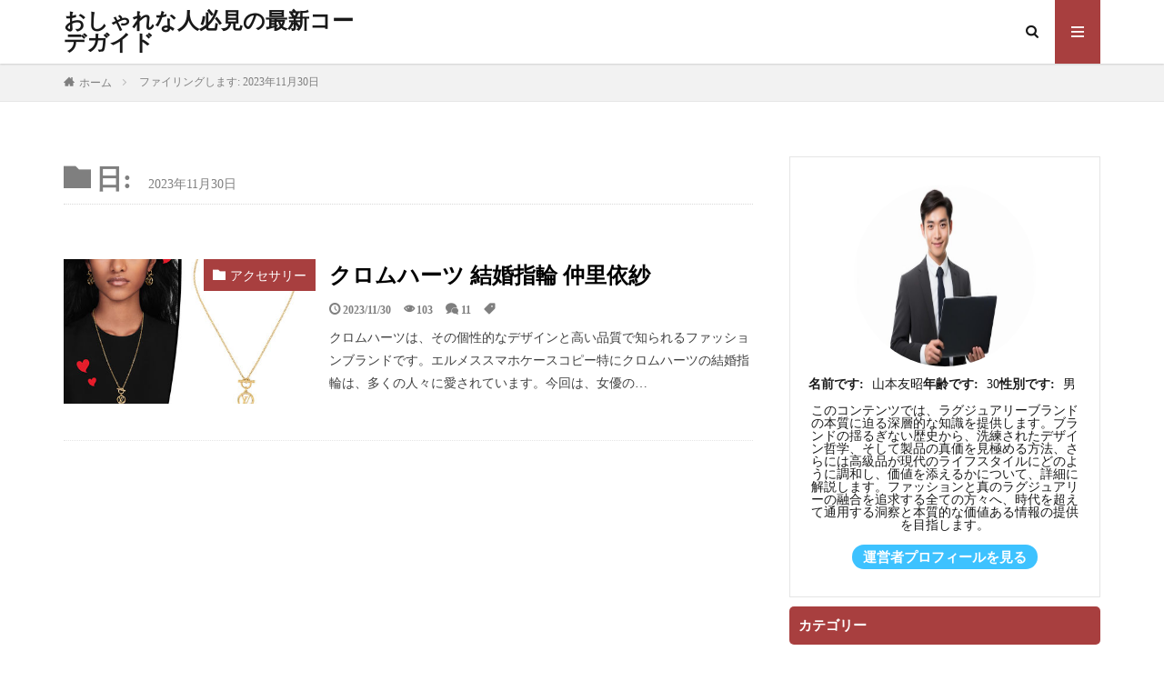

--- FILE ---
content_type: text/html; charset=UTF-8
request_url: https://shincyan.top/2023/11/30/
body_size: 11760
content:
<!DOCTYPE html>
<!--[if lt IE 7]>
<html class="ie6" dir="ltr" lang="ja" prefix="og: https://ogp.me/ns#"> <![endif]-->
<!--[if IE 7]>
<html class="i7" dir="ltr" lang="ja" prefix="og: https://ogp.me/ns#"> <![endif]-->
<!--[if IE 8]>
<html class="ie" dir="ltr" lang="ja" prefix="og: https://ogp.me/ns#"> <![endif]-->
<!--[if gt IE 8]><!-->
<html dir="ltr" lang="ja" prefix="og: https://ogp.me/ns#" class="s-navi-search-overlay  toc-style-default">
<!--<![endif]-->
<head prefix="og: http://ogp.me/ns# fb: http://ogp.me/ns/fb# article: http://ogp.me/ns/article#">
    <meta charset="UTF-8">
    <meta name="viewport" content="width=device-width,initial-scale=1.0,user-scalable=no,viewport-fit=cover">
    	<link rel="stylesheet" href="https://shincyan.top/wp-content/themes/thorline/style.css?ver=1763178846" type="text/css" media="all" />
	<link rel="stylesheet" href="https://shincyan.top/wp-content/themes/thorline/assets/css/icon.min.css" type="text/css" media="all" />
    <script src="https://shincyan.top/wp-content/themes/thorline/assets/js/jquery.js"></script>
    <script src="https://shincyan.top/wp-content/themes/thorline/assets/js/lazy.min.js"></script>
        <link rel="icon" href="https://www.cdnthumb.com/data/attachment/dzz/202510/31/140707skp333nj3rgkra1t.png" sizes="32x32">
    <link rel="icon" href="https://www.cdnthumb.com/data/attachment/dzz/202510/31/140707skp333nj3rgkra1t.png" sizes="192x192">
    <link rel="apple-touch-icon" href="https://www.cdnthumb.com/data/attachment/dzz/202510/31/140707skp333nj3rgkra1t.png">
    <meta name="msapplication-TileImage" content="https://www.cdnthumb.com/data/attachment/dzz/202510/31/140707skp333nj3rgkra1t.png">
    	<title>2023年11月30日 &#8211; おしゃれな人必見の最新コーデガイド</title>
<meta name='robots' content='max-image-preview:large' />
	<style>img:is([sizes="auto" i], [sizes^="auto," i]) { contain-intrinsic-size: 3000px 1500px }</style>
	<link rel='stylesheet' id='wp-block-library-css' href='https://shincyan.top/wp-includes/css/dist/block-library/style.min.css?ver=6.8.3' type='text/css' media='all' />
<style id='classic-theme-styles-inline-css' type='text/css'>
/*! This file is auto-generated */
.wp-block-button__link{color:#fff;background-color:#32373c;border-radius:9999px;box-shadow:none;text-decoration:none;padding:calc(.667em + 2px) calc(1.333em + 2px);font-size:1.125em}.wp-block-file__button{background:#32373c;color:#fff;text-decoration:none}
</style>
<style id='global-styles-inline-css' type='text/css'>
:root{--wp--preset--aspect-ratio--square: 1;--wp--preset--aspect-ratio--4-3: 4/3;--wp--preset--aspect-ratio--3-4: 3/4;--wp--preset--aspect-ratio--3-2: 3/2;--wp--preset--aspect-ratio--2-3: 2/3;--wp--preset--aspect-ratio--16-9: 16/9;--wp--preset--aspect-ratio--9-16: 9/16;--wp--preset--color--black: #000000;--wp--preset--color--cyan-bluish-gray: #abb8c3;--wp--preset--color--white: #ffffff;--wp--preset--color--pale-pink: #f78da7;--wp--preset--color--vivid-red: #cf2e2e;--wp--preset--color--luminous-vivid-orange: #ff6900;--wp--preset--color--luminous-vivid-amber: #fcb900;--wp--preset--color--light-green-cyan: #7bdcb5;--wp--preset--color--vivid-green-cyan: #00d084;--wp--preset--color--pale-cyan-blue: #8ed1fc;--wp--preset--color--vivid-cyan-blue: #0693e3;--wp--preset--color--vivid-purple: #9b51e0;--wp--preset--gradient--vivid-cyan-blue-to-vivid-purple: linear-gradient(135deg,rgba(6,147,227,1) 0%,rgb(155,81,224) 100%);--wp--preset--gradient--light-green-cyan-to-vivid-green-cyan: linear-gradient(135deg,rgb(122,220,180) 0%,rgb(0,208,130) 100%);--wp--preset--gradient--luminous-vivid-amber-to-luminous-vivid-orange: linear-gradient(135deg,rgba(252,185,0,1) 0%,rgba(255,105,0,1) 100%);--wp--preset--gradient--luminous-vivid-orange-to-vivid-red: linear-gradient(135deg,rgba(255,105,0,1) 0%,rgb(207,46,46) 100%);--wp--preset--gradient--very-light-gray-to-cyan-bluish-gray: linear-gradient(135deg,rgb(238,238,238) 0%,rgb(169,184,195) 100%);--wp--preset--gradient--cool-to-warm-spectrum: linear-gradient(135deg,rgb(74,234,220) 0%,rgb(151,120,209) 20%,rgb(207,42,186) 40%,rgb(238,44,130) 60%,rgb(251,105,98) 80%,rgb(254,248,76) 100%);--wp--preset--gradient--blush-light-purple: linear-gradient(135deg,rgb(255,206,236) 0%,rgb(152,150,240) 100%);--wp--preset--gradient--blush-bordeaux: linear-gradient(135deg,rgb(254,205,165) 0%,rgb(254,45,45) 50%,rgb(107,0,62) 100%);--wp--preset--gradient--luminous-dusk: linear-gradient(135deg,rgb(255,203,112) 0%,rgb(199,81,192) 50%,rgb(65,88,208) 100%);--wp--preset--gradient--pale-ocean: linear-gradient(135deg,rgb(255,245,203) 0%,rgb(182,227,212) 50%,rgb(51,167,181) 100%);--wp--preset--gradient--electric-grass: linear-gradient(135deg,rgb(202,248,128) 0%,rgb(113,206,126) 100%);--wp--preset--gradient--midnight: linear-gradient(135deg,rgb(2,3,129) 0%,rgb(40,116,252) 100%);--wp--preset--font-size--small: 13px;--wp--preset--font-size--medium: 20px;--wp--preset--font-size--large: 36px;--wp--preset--font-size--x-large: 42px;--wp--preset--spacing--20: 0.44rem;--wp--preset--spacing--30: 0.67rem;--wp--preset--spacing--40: 1rem;--wp--preset--spacing--50: 1.5rem;--wp--preset--spacing--60: 2.25rem;--wp--preset--spacing--70: 3.38rem;--wp--preset--spacing--80: 5.06rem;--wp--preset--shadow--natural: 6px 6px 9px rgba(0, 0, 0, 0.2);--wp--preset--shadow--deep: 12px 12px 50px rgba(0, 0, 0, 0.4);--wp--preset--shadow--sharp: 6px 6px 0px rgba(0, 0, 0, 0.2);--wp--preset--shadow--outlined: 6px 6px 0px -3px rgba(255, 255, 255, 1), 6px 6px rgba(0, 0, 0, 1);--wp--preset--shadow--crisp: 6px 6px 0px rgba(0, 0, 0, 1);}:where(.is-layout-flex){gap: 0.5em;}:where(.is-layout-grid){gap: 0.5em;}body .is-layout-flex{display: flex;}.is-layout-flex{flex-wrap: wrap;align-items: center;}.is-layout-flex > :is(*, div){margin: 0;}body .is-layout-grid{display: grid;}.is-layout-grid > :is(*, div){margin: 0;}:where(.wp-block-columns.is-layout-flex){gap: 2em;}:where(.wp-block-columns.is-layout-grid){gap: 2em;}:where(.wp-block-post-template.is-layout-flex){gap: 1.25em;}:where(.wp-block-post-template.is-layout-grid){gap: 1.25em;}.has-black-color{color: var(--wp--preset--color--black) !important;}.has-cyan-bluish-gray-color{color: var(--wp--preset--color--cyan-bluish-gray) !important;}.has-white-color{color: var(--wp--preset--color--white) !important;}.has-pale-pink-color{color: var(--wp--preset--color--pale-pink) !important;}.has-vivid-red-color{color: var(--wp--preset--color--vivid-red) !important;}.has-luminous-vivid-orange-color{color: var(--wp--preset--color--luminous-vivid-orange) !important;}.has-luminous-vivid-amber-color{color: var(--wp--preset--color--luminous-vivid-amber) !important;}.has-light-green-cyan-color{color: var(--wp--preset--color--light-green-cyan) !important;}.has-vivid-green-cyan-color{color: var(--wp--preset--color--vivid-green-cyan) !important;}.has-pale-cyan-blue-color{color: var(--wp--preset--color--pale-cyan-blue) !important;}.has-vivid-cyan-blue-color{color: var(--wp--preset--color--vivid-cyan-blue) !important;}.has-vivid-purple-color{color: var(--wp--preset--color--vivid-purple) !important;}.has-black-background-color{background-color: var(--wp--preset--color--black) !important;}.has-cyan-bluish-gray-background-color{background-color: var(--wp--preset--color--cyan-bluish-gray) !important;}.has-white-background-color{background-color: var(--wp--preset--color--white) !important;}.has-pale-pink-background-color{background-color: var(--wp--preset--color--pale-pink) !important;}.has-vivid-red-background-color{background-color: var(--wp--preset--color--vivid-red) !important;}.has-luminous-vivid-orange-background-color{background-color: var(--wp--preset--color--luminous-vivid-orange) !important;}.has-luminous-vivid-amber-background-color{background-color: var(--wp--preset--color--luminous-vivid-amber) !important;}.has-light-green-cyan-background-color{background-color: var(--wp--preset--color--light-green-cyan) !important;}.has-vivid-green-cyan-background-color{background-color: var(--wp--preset--color--vivid-green-cyan) !important;}.has-pale-cyan-blue-background-color{background-color: var(--wp--preset--color--pale-cyan-blue) !important;}.has-vivid-cyan-blue-background-color{background-color: var(--wp--preset--color--vivid-cyan-blue) !important;}.has-vivid-purple-background-color{background-color: var(--wp--preset--color--vivid-purple) !important;}.has-black-border-color{border-color: var(--wp--preset--color--black) !important;}.has-cyan-bluish-gray-border-color{border-color: var(--wp--preset--color--cyan-bluish-gray) !important;}.has-white-border-color{border-color: var(--wp--preset--color--white) !important;}.has-pale-pink-border-color{border-color: var(--wp--preset--color--pale-pink) !important;}.has-vivid-red-border-color{border-color: var(--wp--preset--color--vivid-red) !important;}.has-luminous-vivid-orange-border-color{border-color: var(--wp--preset--color--luminous-vivid-orange) !important;}.has-luminous-vivid-amber-border-color{border-color: var(--wp--preset--color--luminous-vivid-amber) !important;}.has-light-green-cyan-border-color{border-color: var(--wp--preset--color--light-green-cyan) !important;}.has-vivid-green-cyan-border-color{border-color: var(--wp--preset--color--vivid-green-cyan) !important;}.has-pale-cyan-blue-border-color{border-color: var(--wp--preset--color--pale-cyan-blue) !important;}.has-vivid-cyan-blue-border-color{border-color: var(--wp--preset--color--vivid-cyan-blue) !important;}.has-vivid-purple-border-color{border-color: var(--wp--preset--color--vivid-purple) !important;}.has-vivid-cyan-blue-to-vivid-purple-gradient-background{background: var(--wp--preset--gradient--vivid-cyan-blue-to-vivid-purple) !important;}.has-light-green-cyan-to-vivid-green-cyan-gradient-background{background: var(--wp--preset--gradient--light-green-cyan-to-vivid-green-cyan) !important;}.has-luminous-vivid-amber-to-luminous-vivid-orange-gradient-background{background: var(--wp--preset--gradient--luminous-vivid-amber-to-luminous-vivid-orange) !important;}.has-luminous-vivid-orange-to-vivid-red-gradient-background{background: var(--wp--preset--gradient--luminous-vivid-orange-to-vivid-red) !important;}.has-very-light-gray-to-cyan-bluish-gray-gradient-background{background: var(--wp--preset--gradient--very-light-gray-to-cyan-bluish-gray) !important;}.has-cool-to-warm-spectrum-gradient-background{background: var(--wp--preset--gradient--cool-to-warm-spectrum) !important;}.has-blush-light-purple-gradient-background{background: var(--wp--preset--gradient--blush-light-purple) !important;}.has-blush-bordeaux-gradient-background{background: var(--wp--preset--gradient--blush-bordeaux) !important;}.has-luminous-dusk-gradient-background{background: var(--wp--preset--gradient--luminous-dusk) !important;}.has-pale-ocean-gradient-background{background: var(--wp--preset--gradient--pale-ocean) !important;}.has-electric-grass-gradient-background{background: var(--wp--preset--gradient--electric-grass) !important;}.has-midnight-gradient-background{background: var(--wp--preset--gradient--midnight) !important;}.has-small-font-size{font-size: var(--wp--preset--font-size--small) !important;}.has-medium-font-size{font-size: var(--wp--preset--font-size--medium) !important;}.has-large-font-size{font-size: var(--wp--preset--font-size--large) !important;}.has-x-large-font-size{font-size: var(--wp--preset--font-size--x-large) !important;}
:where(.wp-block-post-template.is-layout-flex){gap: 1.25em;}:where(.wp-block-post-template.is-layout-grid){gap: 1.25em;}
:where(.wp-block-columns.is-layout-flex){gap: 2em;}:where(.wp-block-columns.is-layout-grid){gap: 2em;}
:root :where(.wp-block-pullquote){font-size: 1.5em;line-height: 1.6;}
</style>
<link rel="https://api.w.org/" href="https://shincyan.top/wp-json/" /><meta name="description" content="最新トレンドを取り入れたおしゃれなコーディネートを紹介。今すぐ真似したくなるようなスタイルをご提案。">
<meta name="keywords" content="最新コーデ, トレンド, おしゃれ">
	
</head>
<body class="home blog wp-theme-affinger wp-child-theme-affinger-child st-af front-page">
<header class="l-header l-header-shadow">
    <div class="container container-header">
        <!--logo-->

        
                    <p class="siteTitle">
                <a class="siteTitle__link" href="https://shincyan.top/">
                    おしゃれな人必見の最新コーデガイド                </a>
            </p>
        
        <!--globalNavi-->
        <nav class="globalNavi u-none-sp">
            <div class="globalNavi__inner">
                	<div class="globalNavi__list"><ul>
<li id="menu-item-349"><a></a></li>
</ul></div>
            </div>
        </nav>
        <!--/globalNavi-->
        <!--subNavi-->
        <nav class="subNavi">
        </nav>
        <!--/subNavi-->
        <!--searchBtn-->
        <div class="searchBtn">
            <input class="searchBtn__checkbox" id="searchBtn-checkbox" type="checkbox">
            <label class="searchBtn__link searchBtn__link-text icon-search" for="searchBtn-checkbox"></label>
            <label class="searchBtn__unshown" for="searchBtn-checkbox"></label>
            <div class="searchBtn__content">
                <div class="searchBtn__scroll">
                    <label class="searchBtn__close" for="searchBtn-checkbox"><i class="icon-close"></i>CLOSE</label>
                    <div class="searchBtn__contentInner">
                        <aside class="widget">
                            <div class="widgetSearch">
                                <form method="get" action="/" target="_top">
                                    <div class="widgetSearch__contents">
                                        <h3 class="heading heading-tertiary">キーワード</h3>
                                        <input class="widgetSearch__input widgetSearch__input-max" type="text" name="s"
                                            placeholder="キーワードを入力" value="">
                                    </div>
                                    <div class="widgetSearch__contents">
                                        <h3 class="heading heading-tertiary">カテゴリー</h3>
                                        <select name="cat" id="cat_68eef2f4544be" class="widgetSearch__select">
																					<option value="">カテゴリーを選択</option>
																								<option class="level-0" value="49">アクセサリー</option>
																								<option class="level-0" value="47">ウィッグ</option>
																								<option class="level-0" value="51">バッグ</option>
																								<option class="level-0" value="57">ファッションニュース</option>
																								<option class="level-0" value="53">時計</option>
																								<option class="level-0" value="50">服</option>
																								<option class="level-0" value="52">財布</option>
																								<option class="level-0" value="48">靴</option>
												                                        </select>
                                    </div>
                                    
                                    <div class="btn btn-search">
                                        <button class="btn__link btn__link-search" type="submit"
                                            value="search">検索</button>
                                    </div>
                                </form>
                            </div>
                        </aside>
                    </div>
                </div>
            </div>
        </div>
        <!--/searchBtn-->
        <!--menuBtn-->
        <div class="menuBtn">
            <input class="menuBtn__checkbox" id="menuBtn-checkbox" type="checkbox">
            <label class="menuBtn__link menuBtn__link-text icon-menu" for="menuBtn-checkbox"></label>
            <label class="menuBtn__unshown" for="menuBtn-checkbox"></label>
            <div class="menuBtn__content">
                <div class="menuBtn__scroll">
                    <label class="menuBtn__close" for="menuBtn-checkbox"><i class="icon-close"></i>CLOSE</label>
                    <div class="menuBtn__contentInner">
                        <aside class="widget widget-menu widget_nav_menu">
                            <div class="menu-global-container">
                            <div class="menu"><ul>
<li id="menu-item-349"><a></a></li>
</ul></div>
                            </div>
                        </aside>
                    </div>
                </div>
            </div>
        </div>
        <!--/menuBtn-->
    </div>
</header>
<div class="wider"><div class="breadcrumb"><ul class="breadcrumb__list container"><li itemprop="itemListElement" itemscope itemtype="http://schema.org/ListItem"  class="breadcrumb__item icon-home"><a href="https://shincyan.top/" itemprop="item"><span itemprop="name">ホーム</span></a> <meta itemprop="position" content="1"></li><li  class="breadcrumb__item" itemprop="itemListElement" itemscope itemtype="https://schema.org/ListItem"><span itemprop="name">ファイリングします: 2023年11月30日</span><meta itemprop="position" content="2" /></li></ul></div></div>
<div class="l-wrapper">
    <!--l-main-->
    <main class="l-main">

        <div class="dividerBottom">
            <div class="archiveHead            ">
                <div class="archiveHead__contents">
                    <span class="archiveHead__subtitle">
    
                        <h1 class="entry-title heading heading-primary cc-ft1378"><i class="icon-folder"></i>日: <span>2023年11月30日</span></h1>
                    </span>


                </div>

                <div class="category-description">
                                    </div>
            </div>

        </div>

        <div class="dividerBottom">
            <!--controller-->
            <input type="radio" name="controller__viewRadio" value="viewWide" class="controller__viewRadio"
                id="viewWide" checked=""><input type="radio" name="controller__viewRadio" value="viewCard"
                class="controller__viewRadio" id="viewCard"><input type="radio" name="controller__viewRadio"
                value="viewNormal" class="controller__viewRadio" id="viewNormal"> <!--/controller-->
            <!--archive-->
            <div class="archive">
                                <article class="archive__item">
	<div class="eyecatch">
		<span class="eyecatch__cat cc-bg1378"><a href="https://shincyan.top/category/accessories/"  title="アクセサリー"><span class="catname st-catid49">アクセサリー</span></a></span> <a
			class="eyecatch__link" href="https://shincyan.top/2023/11/30/%e3%82%af%e3%83%ad%e3%83%a0%e3%83%8f%e3%83%bc%e3%83%84-%e7%b5%90%e5%a9%9a%e6%8c%87%e8%bc%aa-%e4%bb%b2%e9%87%8c%e4%be%9d%e7%b4%97/">
						<img width="768" height="576"
				src="https://cdn-images.buyma.com/imgdata/item/220126/0078964523/425922710/428.jpg"
				class="attachment-icatch768 size-icatch768 wp-post-image" alt="クロムハーツ 結婚指輪 仲里依紗">		</a>
	</div>
	<div class="archive__contents">
		<h2 class="heading heading-secondary">
			<a
				href="https://shincyan.top/2023/11/30/%e3%82%af%e3%83%ad%e3%83%a0%e3%83%8f%e3%83%bc%e3%83%84-%e7%b5%90%e5%a9%9a%e6%8c%87%e8%bc%aa-%e4%bb%b2%e9%87%8c%e4%be%9d%e7%b4%97/">クロムハーツ 結婚指輪 仲里依紗</a>
		</h2>

		<ul class="dateList dateList-main">
			<li class="dateList__item icon-clock">2023/11/30</li>
			<li class="dateList__item icon-eye">103</li>
			<li class="dateList__item icon-bubbles"><a href="https://shincyan.top/2023/11/30/%e3%82%af%e3%83%ad%e3%83%a0%e3%83%8f%e3%83%bc%e3%83%84-%e7%b5%90%e5%a9%9a%e6%8c%87%e8%bc%aa-%e4%bb%b2%e9%87%8c%e4%be%9d%e7%b4%97/#comments">11</a></li>

			<li class="dateList__item icon-tag"></li>
		</ul>

		
		<div class="phrase phrase-secondary">
			<p>クロムハーツは、その個性的なデザインと高い品質で知られるファッションブランドです。エルメススマホケースコピー特にクロムハーツの結婚指輪は、多くの人々に愛されています。今回は、女優の&#8230;</p>
		</div>
	</div>
</article>                            </div>
            <!--/archive-->
                    </div>
    </main>
    <!--/l-main-->
     <!--l-sidebar-->
    <div class="l-sidebar">
		<aside class="author-box border-element no-icon cf">
			        <figure class="author-thumb" style="margin:10px auto">
            <a class="auth" href="https://shincyan.top/author/admin/">
            <img alt="山本友昭" src="https://www.cdnthumb.com/data/attachment/dzz/202510/31/140707skp333nj3rgkra1t.png" class="avatar avatar-200 photo" height="200" width="200">
</a>
        </figure>
        <div class="author-content">
            <div class="author-meta">
                                <span class="author-nickname"><label>名前です:</label> 山本友昭</span>
                                                <span class="author-age"><label>年齢です:</label> 30</span>
                                                <span class="author-sex"><label>性別です:</label> 男</span>
                                                            </div>
            <div class="author-description">
                <p>このコンテンツでは、ラグジュアリーブランドの本質に迫る深層的な知識を提供します。ブランドの揺るぎない歴史から、洗練されたデザイン哲学、そして製品の真価を見極める方法、さらには高級品が現代のライフスタイルにどのように調和し、価値を添えるかについて、詳細に解説します。ファッションと真のラグジュアリーの融合を追求する全ての方々へ、時代を超えて通用する洞察と本質的な価値ある情報の提供を目指します。</p>
            </div>
              <div class="author-name" style="margin-top:10px;">
                <a rel="author" href="https://shincyan.top/author/admin/" title="山本友昭 の投稿">
                  運営者プロフィールを見る
                </a>
            </div>
        </div>
    		</aside>
		<aside class="box-category">
			<h2 class="heading heading-widget">カテゴリー</h2>
			<ul id="cat_accordion">
			<li class="custom_id49"><a href="https://shincyan.top/category/accessories/"><span class="dcjq-icon icon-folder"></span> アクセサリー <span class="cat-count">(9)</span></a><span class="right"></span></li>
<li class="custom_id47"><a href="https://shincyan.top/category/wig/"><span class="dcjq-icon icon-folder"></span> ウィッグ <span class="cat-count">(2)</span></a><span class="right"></span></li>
<li class="custom_id51"><a href="https://shincyan.top/category/bag/"><span class="dcjq-icon icon-folder"></span> バッグ <span class="cat-count">(40)</span></a><span class="right"></span></li>
<li class="custom_id57"><a href="https://shincyan.top/category/%e3%83%95%e3%82%a1%e3%83%83%e3%82%b7%e3%83%a7%e3%83%b3%e3%83%8b%e3%83%a5%e3%83%bc%e3%82%b9/"><span class="dcjq-icon icon-folder"></span> ファッションニュース <span class="cat-count">(4)</span></a><span class="right"></span></li>
<li class="custom_id53"><a href="https://shincyan.top/category/watch/"><span class="dcjq-icon icon-folder"></span> 時計 <span class="cat-count">(47)</span></a><span class="right"></span></li>
<li class="custom_id50"><a href="https://shincyan.top/category/clothes/"><span class="dcjq-icon icon-folder"></span> 服 <span class="cat-count">(37)</span></a><span class="right"></span></li>
<li class="custom_id52"><a href="https://shincyan.top/category/wallet/"><span class="dcjq-icon icon-folder"></span> 財布 <span class="cat-count">(5)</span></a><span class="right"></span></li>
<li class="custom_id48"><a href="https://shincyan.top/category/shoes/"><span class="dcjq-icon icon-folder"></span> 靴 <span class="cat-count">(19)</span></a><span class="right"></span></li>
			</ul>
		</aside>
						<aside id="text-1" class="widget widget_text">
			<div class="text-widget-item"><h2 class="st-widgets-title">2025年流行コーデ術</h2><div class="widget-content"><ol>
 <li><strong><a href="https://www.buyma.com/r/_CHANEL-%E3%82%B7%E3%83%A3%E3%83%8D%E3%83%AB/-C3162/" target="_new">シャネルマフラー</a></strong> - シャネルのマフラーはエレガントで洗練されたスタイルを演出します。</li>
 <li><strong><a href="https://www.tokei365.org/brandcopy-category-5.html" target="_new">ロレックス スーパーコピー</a></strong> - スポーティでクラシックなロレックスの腕時計が、コーディネートにアクセントを加えます。</li>
 <li><strong><a href="https://www.bibicopy.net/brand_supreme/" target="_new">シュプリーム コピー</a></strong> - カジュアルでストリート感のあるシュプリームアイテムがトレンド感を演出します。</li>
 <li><strong><a href="https://www.ankopi.com/p-shb82526.html" target="_new">なんちゃって シャネル ブローチ</a></strong> - ユニークで遊び心のあるシャネル風ブローチが個性を際立たせます。</li>
 <li><strong><a href="https://www.totecopy.com/copyn-23-b0.html" target="_new">バーキン 偽物</a></strong> - クラシックなエルメスのバーキンバッグが、エレガントなコーディネートを完成させます。</li>
 <li><strong><a href="https://www.hacopy.net/brand_NIKE/" target="_new">ディオール ジョーダン コピー</a></strong> - ディオールとジョーダンのコラボがもたらす洗練されたスニーカーが注目を集めます。</li>
 <li><strong><a href="https://www.fucopy.com/all-179-b0.html" target="_new">バーキン コピー</a></strong> - エレガントで華やかなエルメスのバーキンバッグが、トレンド感を演出します。</li>
 <li><strong><a href="https://www.yayakopi.org/NIKE/" target="_new">ナイキ コピー</a></strong> - トレンディで快適なナイキのスニーカーが、カジュアルなスタイルにマッチします。</li>
 <li><strong><a href="https://www.yoikopi.com/pro-568-b0.html" target="_new">dior b23 偽物</a></strong> - Dior B23スニーカーがモダンで洗練された印象を与えます。</li>
 <li><strong><a href="https://www.burando777.com/nisemono_loewe/" target="_new">ロエベ スーパーコピー</a></strong> - ロエベのアイテムは、個性的で都会的なスタイリングにピッタリです。</li>
 <li><strong><a href="https://www.bobuwig.com/" target="_new">ウィッグ ボブ</a></strong> - ボブスタイルのウィッグが、シンプルでありながらもおしゃれな印象を与えます。</li>
</ol><br>今年のトレンドコーディネートで、個性的でスタイリッシュなファッションを楽しんでください。</div></div>		</aside>
		        <aside class="widget widget-side  widget_fit_ranking_archive_class">
            <h2 class="heading heading-widget">新着記事</h2>
            <ol class="widgetArchive widgetArchive-rank">
                <li class="widgetArchive__item widgetArchive__item-normal"><div class="eyecatch"><span class="eyecatch__cat cc-bg2198"><a href="https://shincyan.top/category/clothes/"  title="服"><span class="catname st-catid50">服</span></a></span><a class="eyecatch__link eyecatch__link-" href="https://shincyan.top/2025/11/01/%e3%80%902025%e5%b9%b4%e6%9c%80%e6%96%b0%e3%80%91%e3%83%8e%e3%83%bc%e3%82%b9-%e3%83%95%e3%82%a7%e3%82%a4%e3%82%b9-%e3%83%93%e3%83%83%e3%82%b0-%e3%82%b7%e3%83%a7%e3%83%83%e3%83%88%e5%be%b9%e5%ba%95/"><img width="375" height="250" src="https://www.cdnthumb.com/data/attachment/dzz/202508/18/214955nsqlilszh8z6yev6.jpg" class="attachment-icatch375 size-icatch375 wp-post-image" alt="【2025年最新】ノース フェイス ビッグ ショット徹底解説！容量・サイズ・人気モデル比較と失敗しない選び方"></a></div><div class="widgetArchive__contents"><ul class="dateList"><li class="dateList__item icon-clock">2025/11/01</li></ul><h3 class="heading heading-tertiary"><a href="https://shincyan.top/2025/11/01/%e3%80%902025%e5%b9%b4%e6%9c%80%e6%96%b0%e3%80%91%e3%83%8e%e3%83%bc%e3%82%b9-%e3%83%95%e3%82%a7%e3%82%a4%e3%82%b9-%e3%83%93%e3%83%83%e3%82%b0-%e3%82%b7%e3%83%a7%e3%83%83%e3%83%88%e5%be%b9%e5%ba%95/">【2025年最新】ノース フェイス ビッグ ショット徹底解説！容量・サイズ・人気モデル比較と失敗しない選び方</a></h3></div></li><li class="widgetArchive__item widgetArchive__item-normal"><div class="eyecatch"><span class="eyecatch__cat cc-bg2198"><a href="https://shincyan.top/category/clothes/"  title="服"><span class="catname st-catid50">服</span></a></span><a class="eyecatch__link eyecatch__link-" href="https://shincyan.top/2025/11/01/%e3%83%8e%e3%83%bc%e3%82%b9-%e3%83%95%e3%82%a7%e3%82%a4%e3%82%b9-%e3%82%af%e3%83%bc%e3%83%a9%e3%83%bc-%e3%83%9c%e3%83%83%e3%82%af%e3%82%b9%e5%ae%8c%e5%85%a8%e3%82%ac%e3%82%a4%e3%83%89%ef%bd%9c/"><img width="375" height="250" src="https://www.cdnthumb.com/data/attachment/dzz/202508/18/220020w38oobphq4tdxb88.jpg" class="attachment-icatch375 size-icatch375 wp-post-image" alt="ノース フェイス クーラー ボックス完全ガイド｜驚異の保冷力・高評価・失敗しない選び方でアウトドアを格上げ【徹底解説】"></a></div><div class="widgetArchive__contents"><ul class="dateList"><li class="dateList__item icon-clock">2025/11/01</li></ul><h3 class="heading heading-tertiary"><a href="https://shincyan.top/2025/11/01/%e3%83%8e%e3%83%bc%e3%82%b9-%e3%83%95%e3%82%a7%e3%82%a4%e3%82%b9-%e3%82%af%e3%83%bc%e3%83%a9%e3%83%bc-%e3%83%9c%e3%83%83%e3%82%af%e3%82%b9%e5%ae%8c%e5%85%a8%e3%82%ac%e3%82%a4%e3%83%89%ef%bd%9c/">ノース フェイス クーラー ボックス完全ガイド｜驚異の保冷力・高評価・失敗しない選び方でアウトドアを格上げ【徹底解説】</a></h3></div></li><li class="widgetArchive__item widgetArchive__item-normal"><div class="eyecatch"><span class="eyecatch__cat cc-bg2198"><a href="https://shincyan.top/category/watch/"  title="時計"><span class="catname st-catid53">時計</span></a></span><a class="eyecatch__link eyecatch__link-" href="https://shincyan.top/2025/10/31/%e3%80%902025%e5%b9%b4%e6%9c%80%e6%96%b0%e3%80%91%e3%83%a2%e3%83%b3%e3%82%af%e3%83%ac%e3%83%bc%e3%83%ab%e3%81%af%e3%82%b3%e3%82%b9%e3%83%88%e3%82%b3%e3%81%a7%e8%b2%b7%e3%81%88%e3%82%8b%ef%bc%9f/"><img width="375" height="250" src="https://www.cdnthumb.com/data/attachment/dzz/202410/18/152347d3edz2kkbg3y31g6.jpg" class="attachment-icatch375 size-icatch375 wp-post-image" alt="【2025年最新】モンクレールはコストコで買える？徹底解説！アウトレットセール情報、寿命、真贋判定まで【失敗しないモンクレール選び完全ガイド】コストコカナダグース比較も必見！"></a></div><div class="widgetArchive__contents"><ul class="dateList"><li class="dateList__item icon-clock">2025/10/31</li></ul><h3 class="heading heading-tertiary"><a href="https://shincyan.top/2025/10/31/%e3%80%902025%e5%b9%b4%e6%9c%80%e6%96%b0%e3%80%91%e3%83%a2%e3%83%b3%e3%82%af%e3%83%ac%e3%83%bc%e3%83%ab%e3%81%af%e3%82%b3%e3%82%b9%e3%83%88%e3%82%b3%e3%81%a7%e8%b2%b7%e3%81%88%e3%82%8b%ef%bc%9f/">【2025年最新】モンクレールはコストコで買える？徹底解説！アウトレットセール情報、寿命、真贋判定まで【失敗しないモンクレール選び完全ガイド】コストコカナダグース比較も必見！</a></h3></div></li><li class="widgetArchive__item widgetArchive__item-normal"><div class="eyecatch"><span class="eyecatch__cat cc-bg2198"><a href="https://shincyan.top/category/clothes/"  title="服"><span class="catname st-catid50">服</span></a></span><a class="eyecatch__link eyecatch__link-" href="https://shincyan.top/2025/10/23/%e3%83%a1%e3%83%b3%e3%82%ba-%e3%83%a2%e3%83%b3%e3%82%af%e3%83%ac%e3%83%bc%e3%83%ab%e5%ae%8c%e5%85%a8%e6%94%bb%e7%95%a5%ef%bc%81%e5%a4%b1%e6%95%97%e3%81%97%e3%81%aa%e3%81%84%e9%ab%98%e7%b4%9a%e3%83%80/"><img width="375" height="250" src="https://www.cdnthumb.com/data/attachment/dzz/202410/18/161422ck49z642g4krceo3.jpg" class="attachment-icatch375 size-icatch375 wp-post-image" alt="メンズ モンクレール完全攻略！失敗しない高級ダウンの選び方から新作、着こなし、長く愛用する秘訣まで徹底解説"></a></div><div class="widgetArchive__contents"><ul class="dateList"><li class="dateList__item icon-clock">2025/10/23</li></ul><h3 class="heading heading-tertiary"><a href="https://shincyan.top/2025/10/23/%e3%83%a1%e3%83%b3%e3%82%ba-%e3%83%a2%e3%83%b3%e3%82%af%e3%83%ac%e3%83%bc%e3%83%ab%e5%ae%8c%e5%85%a8%e6%94%bb%e7%95%a5%ef%bc%81%e5%a4%b1%e6%95%97%e3%81%97%e3%81%aa%e3%81%84%e9%ab%98%e7%b4%9a%e3%83%80/">メンズ モンクレール完全攻略！失敗しない高級ダウンの選び方から新作、着こなし、長く愛用する秘訣まで徹底解説</a></h3></div></li><li class="widgetArchive__item widgetArchive__item-normal"><div class="eyecatch"><span class="eyecatch__cat cc-bg2198"><a href="https://shincyan.top/category/shoes/"  title="靴"><span class="catname st-catid48">靴</span></a></span><a class="eyecatch__link eyecatch__link-" href="https://shincyan.top/2025/10/09/%e3%83%8a%e3%82%a4%e3%82%ad-%e3%82%ba%e3%83%bc%e3%83%a0-%e3%83%9c%e3%83%a1%e3%83%ad-5%ef%bc%9a2025%e6%9c%80%e6%96%b0%e3%83%a2%e3%83%87%e3%83%ab%e5%be%b9%e5%ba%95%e8%a7%a3%e8%aa%ac%ef%bd%9c%e4%ba%ba/"><img width="375" height="250" src="https://www.cdnthumb.com/data/attachment/dzz/202507/31/011115pd0j5p5yyy01wt0k.jpg" class="attachment-icatch375 size-icatch375 wp-post-image" alt="ナイキ ズーム ボメロ 5：2025最新モデル徹底解説｜人気カラー・機能・定価・発売日・他モデル比較ガイド"></a></div><div class="widgetArchive__contents"><ul class="dateList"><li class="dateList__item icon-clock">2025/10/09</li></ul><h3 class="heading heading-tertiary"><a href="https://shincyan.top/2025/10/09/%e3%83%8a%e3%82%a4%e3%82%ad-%e3%82%ba%e3%83%bc%e3%83%a0-%e3%83%9c%e3%83%a1%e3%83%ad-5%ef%bc%9a2025%e6%9c%80%e6%96%b0%e3%83%a2%e3%83%87%e3%83%ab%e5%be%b9%e5%ba%95%e8%a7%a3%e8%aa%ac%ef%bd%9c%e4%ba%ba/">ナイキ ズーム ボメロ 5：2025最新モデル徹底解説｜人気カラー・機能・定価・発売日・他モデル比較ガイド</a></h3></div></li>            </ol>
        </aside>
        <aside class="widget widget-side  widget_fit_thumbnail_archive_class">
            <h2 class="heading heading-widget">人気記事</h2>
            <ol class="widgetArchive">
						<li class="widgetArchive__item widgetArchive__item-normal"><div class="eyecatch"><span class="eyecatch__cat cc-bg2198"><a href="https://shincyan.top/category/accessories/" title="アクセサリー"><span class="catname st-catid49">アクセサリー</span></a></span><a class="eyecatch__link eyecatch__link-" href="https://shincyan.top/2024/05/20/%e3%82%af%e3%83%ad%e3%83%a0%e3%83%8f%e3%83%bc%e3%83%84%e3%81%ae925%e3%81%ae%e6%95%b0%e5%ad%97%e3%81%ae%e6%84%8f%e5%91%b3%e3%81%af%ef%bc%9f/"><img width="375" height="250" src="https://i.pinimg.com/564x/52/19/cc/5219ccad2097df22c3a84c8557e04caa.jpg" class="attachment-icatch375 size-icatch375 wp-post-image" alt="クロムハーツの925の数字の意味は？"></a></div><div class="widgetArchive__contents"><ul class="dateList"><li class="dateList__item icon-clock">2024/05/20</li></ul><h3 class="heading heading-tertiary"><a href="https://shincyan.top/2024/05/20/%e3%82%af%e3%83%ad%e3%83%a0%e3%83%8f%e3%83%bc%e3%83%84%e3%81%ae925%e3%81%ae%e6%95%b0%e5%ad%97%e3%81%ae%e6%84%8f%e5%91%b3%e3%81%af%ef%bc%9f/">クロムハーツの925の数字の意味は？</a></h3></div></li><li class="widgetArchive__item widgetArchive__item-normal"><div class="eyecatch"><span class="eyecatch__cat cc-bg2198"><a href="https://shincyan.top/category/wig/" title="ウィッグ"><span class="catname st-catid47">ウィッグ</span></a></span><a class="eyecatch__link eyecatch__link-" href="https://shincyan.top/2022/11/07/%e3%82%a6%e3%82%a3%e3%83%83%e3%82%b0%e3%81%ae%e3%81%8a%e6%89%8b%e5%85%a5%e3%82%8c%e6%96%b9%e6%b3%95/"><img width="375" height="250" src="https://www.bobuwig.com/Uploads/202209/6322e6a86b948.jpg" class="attachment-icatch375 size-icatch375 wp-post-image" alt="ウィッグのお手入れ方法"></a></div><div class="widgetArchive__contents"><ul class="dateList"><li class="dateList__item icon-clock">2022/11/07</li></ul><h3 class="heading heading-tertiary"><a href="https://shincyan.top/2022/11/07/%e3%82%a6%e3%82%a3%e3%83%83%e3%82%b0%e3%81%ae%e3%81%8a%e6%89%8b%e5%85%a5%e3%82%8c%e6%96%b9%e6%b3%95/">ウィッグのお手入れ方法</a></h3></div></li><li class="widgetArchive__item widgetArchive__item-normal"><div class="eyecatch"><span class="eyecatch__cat cc-bg2198"><a href="https://shincyan.top/category/wig/" title="ウィッグ"><span class="catname st-catid47">ウィッグ</span></a></span><a class="eyecatch__link eyecatch__link-" href="https://shincyan.top/2023/04/14/%e3%83%9d%e3%83%8b%e3%83%bc%e3%83%86%e3%83%bc%e3%83%ab%e3%82%a6%e3%82%a3%e3%83%83%e3%82%b0%e3%81%ae%e4%bb%98%e3%81%91%e6%96%b9/"><img width="375" height="250" src="https://www.bobuwig.com/Uploads/202209/63203a083ff8f.jpg" class="attachment-icatch375 size-icatch375 wp-post-image" alt="ポニーテールウィッグの付け方"></a></div><div class="widgetArchive__contents"><ul class="dateList"><li class="dateList__item icon-clock">2023/04/14</li></ul><h3 class="heading heading-tertiary"><a href="https://shincyan.top/2023/04/14/%e3%83%9d%e3%83%8b%e3%83%bc%e3%83%86%e3%83%bc%e3%83%ab%e3%82%a6%e3%82%a3%e3%83%83%e3%82%b0%e3%81%ae%e4%bb%98%e3%81%91%e6%96%b9/">ポニーテールウィッグの付け方</a></h3></div></li><li class="widgetArchive__item widgetArchive__item-normal"><div class="eyecatch"><span class="eyecatch__cat cc-bg2198"><a href="https://shincyan.top/category/clothes/" title="服"><span class="catname st-catid50">服</span></a></span><a class="eyecatch__link eyecatch__link-" href="https://shincyan.top/2025/11/01/%e3%80%902025%e5%b9%b4%e6%9c%80%e6%96%b0%e3%80%91%e3%83%8e%e3%83%bc%e3%82%b9-%e3%83%95%e3%82%a7%e3%82%a4%e3%82%b9-%e3%83%93%e3%83%83%e3%82%b0-%e3%82%b7%e3%83%a7%e3%83%83%e3%83%88%e5%be%b9%e5%ba%95/"><img width="375" height="250" src="https://www.cdnthumb.com/data/attachment/dzz/202508/18/214955nsqlilszh8z6yev6.jpg" class="attachment-icatch375 size-icatch375 wp-post-image" alt="【2025年最新】ノース フェイス ビッグ ショット徹底解説！容量・サイズ・人気モデル比較と失敗しない選び方"></a></div><div class="widgetArchive__contents"><ul class="dateList"><li class="dateList__item icon-clock">2025/11/01</li></ul><h3 class="heading heading-tertiary"><a href="https://shincyan.top/2025/11/01/%e3%80%902025%e5%b9%b4%e6%9c%80%e6%96%b0%e3%80%91%e3%83%8e%e3%83%bc%e3%82%b9-%e3%83%95%e3%82%a7%e3%82%a4%e3%82%b9-%e3%83%93%e3%83%83%e3%82%b0-%e3%82%b7%e3%83%a7%e3%83%83%e3%83%88%e5%be%b9%e5%ba%95/">【2025年最新】ノース フェイス ビッグ ショット徹底解説！容量・サイズ・人気モデル比較と失敗しない選び方</a></h3></div></li><li class="widgetArchive__item widgetArchive__item-normal"><div class="eyecatch"><span class="eyecatch__cat cc-bg2198"><a href="https://shincyan.top/category/bag/" title="バッグ"><span class="catname st-catid51">バッグ</span></a></span><a class="eyecatch__link eyecatch__link-" href="https://shincyan.top/2023/03/21/buyma-%e5%81%bd%e7%89%a9%e3%81%a0%e3%82%89%e3%81%91/"><img width="375" height="250" src="https://shincyan.top/wp-content/themes/thorline/assets/images/1000x650.png" class="attachment-icatch375 size-icatch375 wp-post-image" alt="buyma 偽物だらけ"></a></div><div class="widgetArchive__contents"><ul class="dateList"><li class="dateList__item icon-clock">2023/03/21</li></ul><h3 class="heading heading-tertiary"><a href="https://shincyan.top/2023/03/21/buyma-%e5%81%bd%e7%89%a9%e3%81%a0%e3%82%89%e3%81%91/">buyma 偽物だらけ</a></h3></div></li>            </ol>
        </aside>
		<div id="recent-comments-2" class="widget widget_recent_comments">
			 <h2 class="heading heading-widget">最近のコメント</h2>
		<p>まだコメントがありません。</p>		</div>
		<div id="tag_cloud-2" class="widget widget_tag_cloud">
			 <h2 class="heading heading-widget">タグ</h2>
		<div class="tagcloud">
			<a href="https://shincyan.top/tag/fashion/">fashion</a><a href="https://shincyan.top/tag/%e3%82%b0%e3%83%83%e3%83%81/">グッチ</a><a href="https://shincyan.top/tag/%e3%83%ad%e3%83%ac%e3%83%83%e3%82%af%e3%82%b9/">ロレックス</a><a href="https://shincyan.top/tag/%e3%82%b9%e3%83%8b%e3%83%bc%e3%82%ab%e3%83%bc/">スニーカー</a><a href="https://shincyan.top/tag/%e3%82%b0%e3%83%83%e3%83%81%e5%81%bd%e7%89%a9/">グッチ偽物</a><a href="https://shincyan.top/tag/%e3%82%b9%e3%83%8b%e3%83%bc%e3%82%ab%e3%83%bc-%e3%83%91%e3%83%81%e3%83%a2%e3%83%b3/">スニーカー パチモン</a><a href="https://shincyan.top/tag/%e3%82%af%e3%83%ad%e3%83%a0%e3%83%8f%e3%83%bc%e3%83%84/">クロムハーツ</a><a href="https://shincyan.top/tag/%e3%82%a2%e3%82%af%e3%82%bb%e3%82%b5%e3%83%aa%e3%83%bc/">アクセサリー</a><a href="https://shincyan.top/tag/%e3%83%a2%e3%83%b3%e3%82%af%e3%83%ac%e3%83%bc%e3%83%ab/">モンクレール</a><a href="https://shincyan.top/tag/%e3%83%a2%e3%83%b3%e3%82%af%e3%83%ac%e3%83%bc%e3%83%ab-%e3%82%b3%e3%82%b9%e3%83%88/">モンクレール コスト</a><a href="https://shincyan.top/tag/%e3%83%a2%e3%83%b3%e3%82%af%e3%83%ac%e3%83%bc%e3%83%ab-%e8%b2%a7%e4%b9%8f%e4%ba%ba/">モンクレール 貧乏人</a><a href="https://shincyan.top/tag/%e3%83%a2%e3%83%b3%e3%82%af%e3%83%ac%e3%83%bc%e3%83%ab-%e6%98%94%e3%81%af%e5%ae%89%e3%81%8b%e3%81%a3%e3%81%9f/">モンクレール 昔は安かった</a><a href="https://shincyan.top/tag/%e3%83%a2%e3%83%b3%e3%82%af%e3%83%ac%e3%83%bc%e3%83%ab-%e5%80%a4%e4%b8%8a%e3%81%92-2025/">モンクレール 値上げ 2025</a><a href="https://shincyan.top/tag/%e3%83%a2%e3%83%b3%e3%82%af%e3%83%ac%e3%83%bc%e3%83%ab-10%e5%b9%b4%e5%89%8d-%e5%80%a4%e6%ae%b5/">モンクレール 10年前 値段</a><a href="https://shincyan.top/tag/%e3%83%a2%e3%83%b3%e3%82%af%e3%83%ac%e3%83%bc%e3%83%ab-%e7%9d%80%e3%81%a6%e3%82%8b%e5%a5%b3/">モンクレール 着てる女</a><a href="https://shincyan.top/tag/%e3%83%a2%e3%83%b3%e3%82%af%e3%83%ac%e3%83%bc%e3%83%ab-%e5%80%a4%e4%b8%8a%e3%81%92-%e6%8e%a8%e7%a7%bb/">モンクレール 値上げ 推移</a><a href="https://shincyan.top/tag/%e3%83%a2%e3%83%b3%e3%82%af%e3%83%ac%e3%83%bc%e3%83%ab-%e9%ab%98%e3%81%84%e3%81%a0%e3%81%91/">モンクレール 高いだけ</a><a href="https://shincyan.top/tag/%e3%83%a2%e3%83%b3%e3%82%af%e3%83%ac%e3%83%bc%e3%83%ab-%e6%99%82%e4%bb%a3%e9%81%85%e3%82%8c/">モンクレール 時代遅れ</a><a href="https://shincyan.top/tag/%e3%80%90%e3%83%ad%e3%83%ac%e3%83%83%e3%82%af%e3%82%b9%e3%80%91%e9%80%9a%e4%bf%a1-%ef%bd%9c%e7%ad%86%e8%80%85%e3%82%82%e6%b0%97%e3%81%ab%e3%81%aa%e3%81%a3%e3%81%a6%e3%81%84%e3%82%8b%e3%83%87%e3%82%a4/">【ロレックス】通信 ｜筆者も気になっているデイデイトのバークモデルとは！</a><a href="https://shincyan.top/tag/%e3%83%96%e3%83%ab%e3%82%ac%e3%83%aa%e3%81%ae%e4%ba%ba%e6%b0%97%e3%82%a6%e3%82%a9%e3%83%83%e3%83%81%e3%80%8c%e3%83%ab%e3%83%81%e3%82%a7%e3%82%a2%e3%80%8d%e3%81%8b%e3%82%89%e7%99%bb%e5%a0%b4%ef%bc%81/">ブルガリの人気ウォッチ「ルチェア」から登場！自立した女性を輝かせる新作２選</a>		</div>
	</div>
	<div id="calendar-2" class="widget widget_calendar"><div id="calendar_wrap" class="calendar_wrap"><table id="wp-calendar" class="wp-calendar-table">
	<caption>2023年11月</caption>
	<thead>
	<tr>
		<th scope="col" aria-label="月曜日">月</th>
		<th scope="col" aria-label="火曜日">火</th>
		<th scope="col" aria-label="水曜日">水</th>
		<th scope="col" aria-label="木曜日">木</th>
		<th scope="col" aria-label="金曜日">金</th>
		<th scope="col" aria-label="土曜日">土</th>
		<th scope="col" aria-label="日曜日">日</th>
	</tr>
	</thead>
	<tbody>
	<tr>
		<td colspan="2" class="pad">&nbsp;</td><td>1</td><td>2</td><td><a href="https://shincyan.top/2023/11/03/" aria-label="2023年11月3日 に投稿を公開">3</a></td><td>4</td><td>5</td>
	</tr>
	<tr>
		<td>6</td><td><a href="https://shincyan.top/2023/11/07/" aria-label="2023年11月7日 に投稿を公開">7</a></td><td>8</td><td>9</td><td>10</td><td>11</td><td>12</td>
	</tr>
	<tr>
		<td>13</td><td><a href="https://shincyan.top/2023/11/14/" aria-label="2023年11月14日 に投稿を公開">14</a></td><td>15</td><td>16</td><td>17</td><td><a href="https://shincyan.top/2023/11/18/" aria-label="2023年11月18日 に投稿を公開">18</a></td><td>19</td>
	</tr>
	<tr>
		<td>20</td><td>21</td><td>22</td><td>23</td><td><a href="https://shincyan.top/2023/11/24/" aria-label="2023年11月24日 に投稿を公開">24</a></td><td>25</td><td>26</td>
	</tr>
	<tr>
		<td>27</td><td>28</td><td>29</td><td><a href="https://shincyan.top/2023/11/30/" aria-label="2023年11月30日 に投稿を公開">30</a></td>
		<td class="pad" colspan="3">&nbsp;</td>
	</tr>
	</tbody>
	</table><nav aria-label="前と次の月" class="wp-calendar-nav">
		<span class="wp-calendar-nav-prev"><a href="https://shincyan.top/2023/10/">&laquo; 10月</a></span>
		<span class="pad">&nbsp;</span>
		<span class="wp-calendar-nav-next"><a href="https://shincyan.top/2023/12/">12月 &raquo;</a></span>
	</nav></div></div>
	<div id="archives-2" class="widget widget_archive">
		<h2 class="heading heading-widget">アーカイブ</h2>
		<ul class="archive-years1111"><li class="year-item"><a href="javascript:void(0);" class="year-toggle" data-year="2025"><span class="dcjq-icon icon-calendar"></span> 2025 年 (49)<span class="down"></span></a><ul class="archive-months" style="display:none;"><li><a href="https://shincyan.top/2025/01/">1 月 (12)</a></li><li><a href="https://shincyan.top/2025/02/">2 月 (7)</a></li><li><a href="https://shincyan.top/2025/03/">3 月 (5)</a></li><li><a href="https://shincyan.top/2025/04/">4 月 (5)</a></li><li><a href="https://shincyan.top/2025/05/">5 月 (4)</a></li><li><a href="https://shincyan.top/2025/06/">6 月 (2)</a></li><li><a href="https://shincyan.top/2025/07/">7 月 (4)</a></li><li><a href="https://shincyan.top/2025/08/">8 月 (2)</a></li><li><a href="https://shincyan.top/2025/09/">9 月 (2)</a></li><li><a href="https://shincyan.top/2025/10/">10 月 (4)</a></li><li><a href="https://shincyan.top/2025/11/">11 月 (2)</a></li></ul></li><li class="year-item"><a href="javascript:void(0);" class="year-toggle" data-year="2024"><span class="dcjq-icon icon-calendar"></span> 2024 年 (56)<span class="down"></span></a><ul class="archive-months" style="display:none;"><li><a href="https://shincyan.top/2024/01/">1 月 (2)</a></li><li><a href="https://shincyan.top/2024/02/">2 月 (2)</a></li><li><a href="https://shincyan.top/2024/03/">3 月 (2)</a></li><li><a href="https://shincyan.top/2024/04/">4 月 (1)</a></li><li><a href="https://shincyan.top/2024/05/">5 月 (4)</a></li><li><a href="https://shincyan.top/2024/06/">6 月 (5)</a></li><li><a href="https://shincyan.top/2024/07/">7 月 (6)</a></li><li><a href="https://shincyan.top/2024/08/">8 月 (9)</a></li><li><a href="https://shincyan.top/2024/09/">9 月 (6)</a></li><li><a href="https://shincyan.top/2024/10/">10 月 (4)</a></li><li><a href="https://shincyan.top/2024/11/">11 月 (5)</a></li><li><a href="https://shincyan.top/2024/12/">12 月 (10)</a></li></ul></li><li class="year-item"><a href="javascript:void(0);" class="year-toggle" data-year="2023"><span class="dcjq-icon icon-calendar"></span> 2023 年 (28)<span class="down"></span></a><ul class="archive-months" style="display:none;"><li><a href="https://shincyan.top/2023/02/">2 月 (2)</a></li><li><a href="https://shincyan.top/2023/03/">3 月 (2)</a></li><li><a href="https://shincyan.top/2023/04/">4 月 (1)</a></li><li><a href="https://shincyan.top/2023/05/">5 月 (1)</a></li><li><a href="https://shincyan.top/2023/06/">6 月 (1)</a></li><li><a href="https://shincyan.top/2023/07/">7 月 (2)</a></li><li><a href="https://shincyan.top/2023/08/">8 月 (2)</a></li><li><a href="https://shincyan.top/2023/09/">9 月 (1)</a></li><li><a href="https://shincyan.top/2023/10/">10 月 (4)</a></li><li><a href="https://shincyan.top/2023/11/">11 月 (6)</a></li><li><a href="https://shincyan.top/2023/12/">12 月 (6)</a></li></ul></li><li class="year-item"><a href="javascript:void(0);" class="year-toggle" data-year="2022"><span class="dcjq-icon icon-calendar"></span> 2022 年 (16)<span class="down"></span></a><ul class="archive-months" style="display:none;"><li><a href="https://shincyan.top/2022/02/">2 月 (1)</a></li><li><a href="https://shincyan.top/2022/03/">3 月 (3)</a></li><li><a href="https://shincyan.top/2022/04/">4 月 (1)</a></li><li><a href="https://shincyan.top/2022/05/">5 月 (1)</a></li><li><a href="https://shincyan.top/2022/06/">6 月 (1)</a></li><li><a href="https://shincyan.top/2022/07/">7 月 (1)</a></li><li><a href="https://shincyan.top/2022/08/">8 月 (1)</a></li><li><a href="https://shincyan.top/2022/09/">9 月 (1)</a></li><li><a href="https://shincyan.top/2022/10/">10 月 (1)</a></li><li><a href="https://shincyan.top/2022/11/">11 月 (4)</a></li><li><a href="https://shincyan.top/2022/12/">12 月 (1)</a></li></ul></li><li class="year-item"><a href="javascript:void(0);" class="year-toggle" data-year="2021"><span class="dcjq-icon icon-calendar"></span> 2021 年 (11)<span class="down"></span></a><ul class="archive-months" style="display:none;"><li><a href="https://shincyan.top/2021/01/">1 月 (1)</a></li><li><a href="https://shincyan.top/2021/03/">3 月 (1)</a></li><li><a href="https://shincyan.top/2021/04/">4 月 (1)</a></li><li><a href="https://shincyan.top/2021/05/">5 月 (1)</a></li><li><a href="https://shincyan.top/2021/06/">6 月 (1)</a></li><li><a href="https://shincyan.top/2021/07/">7 月 (1)</a></li><li><a href="https://shincyan.top/2021/08/">8 月 (1)</a></li><li><a href="https://shincyan.top/2021/09/">9 月 (1)</a></li><li><a href="https://shincyan.top/2021/10/">10 月 (1)</a></li><li><a href="https://shincyan.top/2021/11/">11 月 (1)</a></li><li><a href="https://shincyan.top/2021/12/">12 月 (1)</a></li></ul></li><li class="year-item"><a href="javascript:void(0);" class="year-toggle" data-year="2020"><span class="dcjq-icon icon-calendar"></span> 2020 年 (6)<span class="down"></span></a><ul class="archive-months" style="display:none;"><li><a href="https://shincyan.top/2020/03/">3 月 (1)</a></li><li><a href="https://shincyan.top/2020/05/">5 月 (1)</a></li><li><a href="https://shincyan.top/2020/08/">8 月 (1)</a></li><li><a href="https://shincyan.top/2020/10/">10 月 (1)</a></li><li><a href="https://shincyan.top/2020/11/">11 月 (1)</a></li><li><a href="https://shincyan.top/2020/12/">12 月 (1)</a></li></ul></li><li class="year-item"><a href="javascript:void(0);" class="year-toggle" data-year="2019"><span class="dcjq-icon icon-calendar"></span> 2019 年 (11)<span class="down"></span></a><ul class="archive-months" style="display:none;"><li><a href="https://shincyan.top/2019/03/">3 月 (2)</a></li><li><a href="https://shincyan.top/2019/04/">4 月 (3)</a></li><li><a href="https://shincyan.top/2019/05/">5 月 (2)</a></li><li><a href="https://shincyan.top/2019/06/">6 月 (1)</a></li><li><a href="https://shincyan.top/2019/07/">7 月 (1)</a></li><li><a href="https://shincyan.top/2019/08/">8 月 (1)</a></li><li><a href="https://shincyan.top/2019/09/">9 月 (1)</a></li></ul></li></ul>            <script>
                jQuery(".year-toggle").click(function() {
                    jQuery(this).find('span').toggleClass("active");
                    jQuery(this).next("ul").slideToggle();
                });
            </script>
            		</div>
	</div>
    </div>
    <!--/l-sidebar--></div>
<footer class="l-footer">
    <div class="wider">

        <!--bottomFooter-->
        <div class="bottomFooter">
            <div class="container">
                
    			<ul id="menu-%e5%ba%95%e9%83%a8%e5%9b%ba%e5%ae%9a" class="footermenust"><li id="menu-item-351" class="menu-item menu-item-type-custom menu-item-object-custom menu-item-home menu-item-351"><a href="https://shincyan.top/">ホーム</a></li>
<li id="menu-item-352" class="menu-item menu-item-type-post_type menu-item-object-page menu-item-352"><a href="https://shincyan.top/%e3%83%97%e3%83%a9%e3%82%a4%e3%83%90%e3%82%b7%e3%83%bc%e3%83%9d%e3%83%aa%e3%82%b7%e3%83%bc/">プライバシーポリシー</a></li>
</ul>                    
                <div class="bottomFooter__copyright">
                   	©  おしゃれな人必見の最新コーデガイド                </div>
            </div>
            <a href="#top" class="bottomFooter__topBtn" id="bottomFooter__topBtn"
                style="display: inline; position: absolute; bottom: 105px; opacity: 0.013815;"></a>
        </div>
        <!--/bottomFooter-->
    </div>
</footer>

<script>
jQuery("#comment-reply-btn").click(function() {
jQuery("#respond").slideToggle();
});
jQuery(".op-menu").click(function() {
jQuery("html").toggleClass("s-navi-active s-navi-activated");
});
jQuery("#s-navi-overlay").click(function() {
jQuery("html").toggleClass("s-navi-active s-navi-activated");
});
jQuery(".acordion_button_search").click(function() {
jQuery(".acordion_button_search").find('span.op-search').toggleClass("active");
jQuery("html").toggleClass("s-navi-has-search s-navi-search-active s-navi-search-activated");
});
jQuery("#cat_accordion span.down").click(function() {
	jQuery(this).toggleClass("active");
	jQuery(this).next("ul").slideToggle();
});
document.addEventListener('DOMContentLoaded', function() {
    var supportsHas = CSS.supports('selector(:has(*))'); 
    document.body.addEventListener('click', function(e) {
        var button = e.target.closest('[data-toc] [role="button"]');
        if (button) {
            e.preventDefault();
            var tocNav = button.closest('[data-toc]');
            var isExpanded = button.getAttribute('aria-expanded') === 'true';
            var newExpanded = String(!isExpanded);
            button.setAttribute('aria-expanded', newExpanded);
            button.textContent = newExpanded === 'true' ? '目次を閉じる' : '目次を開く';
            if (!supportsHas) {
                var collapseItems = tocNav.querySelectorAll('.collapse');
                collapseItems.forEach(function(item) {
                    item.style.display = newExpanded === 'true' ? 'block' : 'none';
                });
            }
        }
    });
    document.querySelectorAll('[data-toc] [role="button"]').forEach(function(btn) {
        var isExpanded = btn.getAttribute('aria-expanded') === 'true';
        btn.textContent = isExpanded ? '目次を閉じる' : '目次を開く';
        if (!supportsHas && btn.getAttribute('aria-expanded') === 'false') {
            var tocNav = btn.closest('[data-toc]');
            var collapseItems = tocNav.querySelectorAll('.collapse');
            collapseItems.forEach(function(item) {
                item.style.display = 'none';
            });
        }
    });
});
</script>
<script charset="UTF-8" id="LA_COLLECT" src="//sdk.51.la/js-sdk-pro.min.js?id=KKcdvi8eGnNALXJb&ck=KKcdvi8eGnNALXJb"></script><script type="speculationrules">
{"prefetch":[{"source":"document","where":{"and":[{"href_matches":"\/*"},{"not":{"href_matches":["\/wp-*.php","\/wp-admin\/*","\/wp-content\/uploads\/*","\/wp-content\/*","\/wp-content\/plugins\/*","\/wp-content\/themes\/thorline\/*","\/*\\?(.+)"]}},{"not":{"selector_matches":"a[rel~=\"nofollow\"]"}},{"not":{"selector_matches":".no-prefetch, .no-prefetch a"}}]},"eagerness":"conservative"}]}
</script>



<script defer src="https://static.cloudflareinsights.com/beacon.min.js/vcd15cbe7772f49c399c6a5babf22c1241717689176015" integrity="sha512-ZpsOmlRQV6y907TI0dKBHq9Md29nnaEIPlkf84rnaERnq6zvWvPUqr2ft8M1aS28oN72PdrCzSjY4U6VaAw1EQ==" data-cf-beacon='{"version":"2024.11.0","token":"e04dd31533e545388ca03e109c7a6da8","r":1,"server_timing":{"name":{"cfCacheStatus":true,"cfEdge":true,"cfExtPri":true,"cfL4":true,"cfOrigin":true,"cfSpeedBrain":true},"location_startswith":null}}' crossorigin="anonymous"></script>
</body>
</html>
